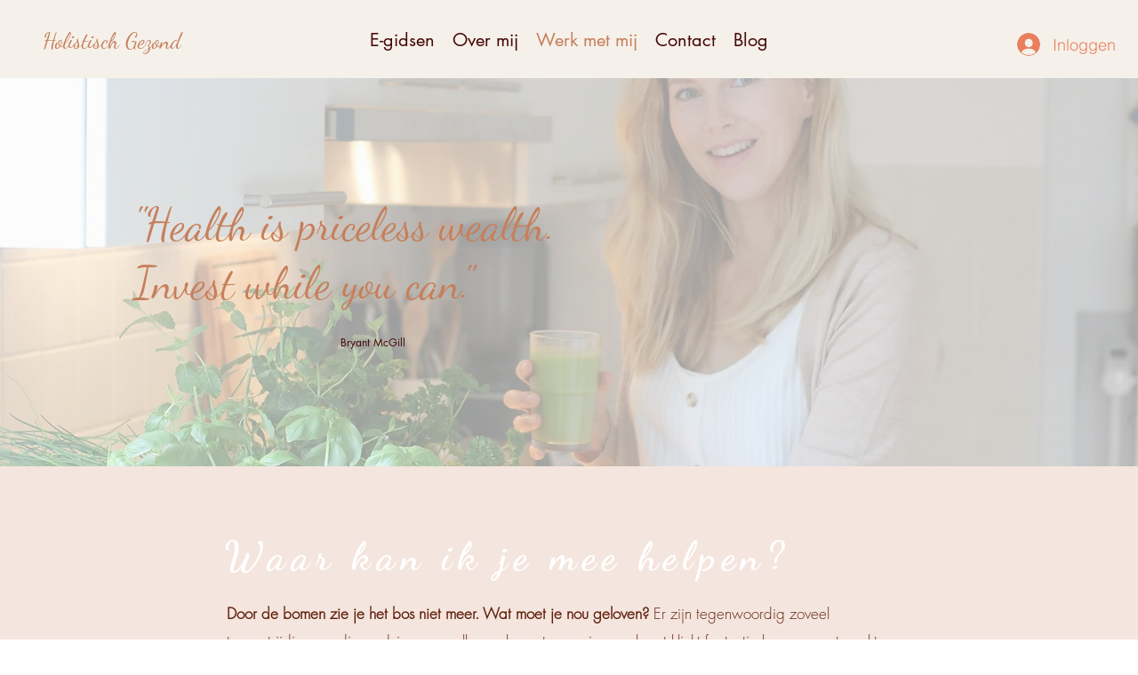

--- FILE ---
content_type: application/javascript
request_url: https://prism.app-us1.com/?a=612411586&u=https%3A%2F%2Fwww.holistischgezond.com%2Faanbod
body_size: 123
content:
window.visitorGlobalObject=window.visitorGlobalObject||window.prismGlobalObject;window.visitorGlobalObject.setVisitorId('67245654-ac0d-4bcd-8206-b4e1d5a88f7a', '612411586');window.visitorGlobalObject.setWhitelistedServices('tracking', '612411586');